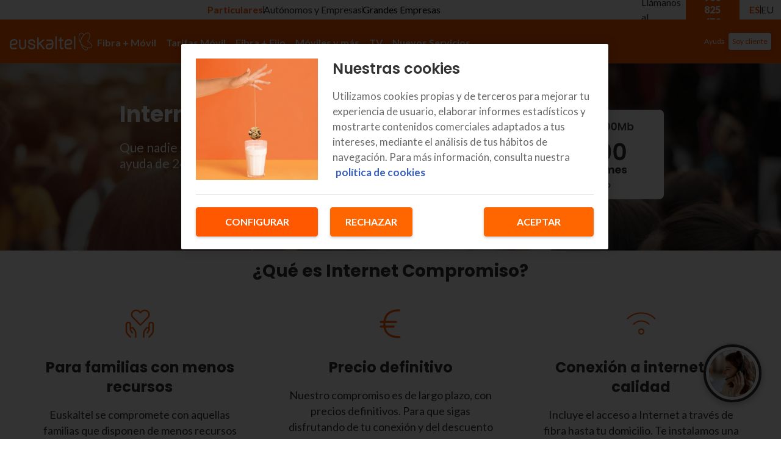

--- FILE ---
content_type: application/javascript; charset=UTF-8
request_url: https://www.euskaltel.com/next-euskaltel-eshop/_next/static/chunks/2a6bbf5a7a743c40.js
body_size: 8652
content:
(globalThis.TURBOPACK||(globalThis.TURBOPACK=[])).push(["object"==typeof document?document.currentScript:void 0,152868,(e,t,r)=>{"use strict";t.exports={}},52973,(e,t,r)=>{"trimStart"in String.prototype||(String.prototype.trimStart=String.prototype.trimLeft),"trimEnd"in String.prototype||(String.prototype.trimEnd=String.prototype.trimRight),"description"in Symbol.prototype||Object.defineProperty(Symbol.prototype,"description",{configurable:!0,get:function(){var e=/\((.*)\)/.exec(this.toString());return e?e[1]:void 0}}),Array.prototype.flat||(Array.prototype.flat=function(e,t){return t=this.concat.apply([],this),e>1&&t.some(Array.isArray)?t.flat(e-1):t},Array.prototype.flatMap=function(e,t){return this.map(e,t).flat()}),Promise.prototype.finally||(Promise.prototype.finally=function(e){if("function"!=typeof e)return this.then(e,e);var t=this.constructor||Promise;return this.then(function(r){return t.resolve(e()).then(function(){return r})},function(r){return t.resolve(e()).then(function(){throw r})})}),Object.fromEntries||(Object.fromEntries=function(e){return Array.from(e).reduce(function(e,t){return e[t[0]]=t[1],e},{})}),Array.prototype.at||(Array.prototype.at=function(e){var t=Math.trunc(e)||0;if(t<0&&(t+=this.length),!(t<0||t>=this.length))return this[t]}),Object.hasOwn||(Object.hasOwn=function(e,t){if(null==e)throw TypeError("Cannot convert undefined or null to object");return Object.prototype.hasOwnProperty.call(Object(e),t)}),"canParse"in URL||(URL.canParse=function(e,t){try{return new URL(e,t),!0}catch(e){return!1}})},358752,(e,t,r)=>{"use strict";var n=e.r(971131);r.createRoot=n.createRoot,r.hydrateRoot=n.hydrateRoot},888357,(e,t,r)=>{"use strict";Object.defineProperty(r,"__esModule",{value:!0}),Object.defineProperty(r,"Portal",{enumerable:!0,get:function(){return a}});let n=e.r(389959),o=e.r(971131),a=({children:e,type:t})=>{let[r,a]=(0,n.useState)(null);return(0,n.useEffect)(()=>{let e=document.createElement(t);return document.body.appendChild(e),a(e),()=>{document.body.removeChild(e)}},[t]),r?(0,o.createPortal)(e,r):null};("function"==typeof r.default||"object"==typeof r.default&&null!==r.default)&&void 0===r.default.__esModule&&(Object.defineProperty(r.default,"__esModule",{value:!0}),Object.assign(r.default,r),t.exports=r.default)},230977,(e,t,r)=>{"use strict";Object.defineProperty(r,"__esModule",{value:!0});var n={default:function(){return u},isEqualNode:function(){return i}};for(var o in n)Object.defineProperty(r,o,{enumerable:!0,get:n[o]});let a=e.r(830822);function i(e,t){if(e instanceof HTMLElement&&t instanceof HTMLElement){let r=t.getAttribute("nonce");if(r&&!e.getAttribute("nonce")){let n=t.cloneNode(!0);return n.setAttribute("nonce",""),n.nonce=r,r===e.nonce&&e.isEqualNode(n)}}return e.isEqualNode(t)}function u(){return{mountedInstances:new Set,updateHead:e=>{let t={};e.forEach(e=>{if("link"===e.type&&e.props["data-optimized-fonts"])if(document.querySelector(`style[data-href="${e.props["data-href"]}"]`))return;else e.props.href=e.props["data-href"],e.props["data-href"]=void 0;let r=t[e.type]||[];r.push(e),t[e.type]=r});let r=t.title?t.title[0]:null,n="";if(r){let{children:e}=r.props;n="string"==typeof e?e:Array.isArray(e)?e.join(""):""}n!==document.title&&(document.title=n),["meta","base","link","style","script"].forEach(e=>{!function(e,t){let r=document.querySelector("head");if(!r)return;let n=new Set(r.querySelectorAll(`${e}[data-next-head]`));if("meta"===e){let e=r.querySelector("meta[charset]");null!==e&&n.add(e)}let o=[];for(let e=0;e<t.length;e++){let r=function({type:e,props:t}){let r=document.createElement(e);(0,a.setAttributesFromProps)(r,t);let{children:n,dangerouslySetInnerHTML:o}=t;return o?r.innerHTML=o.__html||"":n&&(r.textContent="string"==typeof n?n:Array.isArray(n)?n.join(""):""),r}(t[e]);r.setAttribute("data-next-head","");let u=!0;for(let e of n)if(i(e,r)){n.delete(e),u=!1;break}u&&o.push(r)}for(let e of n)e.parentNode?.removeChild(e);for(let e of o)"meta"===e.tagName.toLowerCase()&&null!==e.getAttribute("charset")&&r.prepend(e),r.appendChild(e)}(e,t[e]||[])})}}}("function"==typeof r.default||"object"==typeof r.default&&null!==r.default)&&void 0===r.default.__esModule&&(Object.defineProperty(r.default,"__esModule",{value:!0}),Object.assign(r.default,r),t.exports=r.default)},512634,(e,t,r)=>{"use strict";t.exports=["chrome 111","edge 111","firefox 111","safari 16.4"]},588104,(e,t,r)=>{"use strict";Object.defineProperty(r,"__esModule",{value:!0});var n={UNDERSCORE_GLOBAL_ERROR_ROUTE:function(){return u},UNDERSCORE_GLOBAL_ERROR_ROUTE_ENTRY:function(){return l},UNDERSCORE_NOT_FOUND_ROUTE:function(){return a},UNDERSCORE_NOT_FOUND_ROUTE_ENTRY:function(){return i}};for(var o in n)Object.defineProperty(r,o,{enumerable:!0,get:n[o]});let a="/_not-found",i=`${a}/page`,u="/_global-error",l=`${u}/page`},386998,(e,t,r)=>{"use strict";var n,o=e.i(530191);Object.defineProperty(r,"__esModule",{value:!0});var a={APP_CLIENT_INTERNALS:function(){return et},APP_PATHS_MANIFEST:function(){return S},APP_PATH_ROUTES_MANIFEST:function(){return A},AdapterOutputType:function(){return f},BARREL_OPTIMIZATION_PREFIX:function(){return Y},BLOCKED_PAGES:function(){return G},BUILD_ID_FILE:function(){return k},BUILD_MANIFEST:function(){return P},CLIENT_PUBLIC_FILES_PATH:function(){return H},CLIENT_REFERENCE_MANIFEST:function(){return $},CLIENT_STATIC_FILES_PATH:function(){return W},CLIENT_STATIC_FILES_RUNTIME_MAIN:function(){return Z},CLIENT_STATIC_FILES_RUNTIME_MAIN_APP:function(){return ee},CLIENT_STATIC_FILES_RUNTIME_POLYFILLS:function(){return eo},CLIENT_STATIC_FILES_RUNTIME_POLYFILLS_SYMBOL:function(){return ea},CLIENT_STATIC_FILES_RUNTIME_REACT_REFRESH:function(){return er},CLIENT_STATIC_FILES_RUNTIME_WEBPACK:function(){return en},COMPILER_INDEXES:function(){return c},COMPILER_NAMES:function(){return s},CONFIG_FILES:function(){return B},DEFAULT_RUNTIME_WEBPACK:function(){return ei},DEFAULT_SANS_SERIF_FONT:function(){return ef},DEFAULT_SERIF_FONT:function(){return ec},DEV_CLIENT_MIDDLEWARE_MANIFEST:function(){return x},DEV_CLIENT_PAGES_MANIFEST:function(){return L},DYNAMIC_CSS_MANIFEST:function(){return J},EDGE_RUNTIME_WEBPACK:function(){return eu},EDGE_UNSUPPORTED_NODE_APIS:function(){return em},EXPORT_DETAIL:function(){return N},EXPORT_MARKER:function(){return I},FUNCTIONS_CONFIG_MANIFEST:function(){return y},IMAGES_MANIFEST:function(){return v},INTERCEPTION_ROUTE_REWRITE_MANIFEST:function(){return Q},MIDDLEWARE_BUILD_MANIFEST:function(){return K},MIDDLEWARE_MANIFEST:function(){return w},MIDDLEWARE_REACT_LOADABLE_MANIFEST:function(){return z},MODERN_BROWSERSLIST_TARGET:function(){return u.default},NEXT_BUILTIN_DOCUMENT:function(){return X},NEXT_FONT_MANIFEST:function(){return b},PAGES_MANIFEST:function(){return R},PHASE_DEVELOPMENT_SERVER:function(){return E},PHASE_EXPORT:function(){return d},PHASE_INFO:function(){return h},PHASE_PRODUCTION_BUILD:function(){return _},PHASE_PRODUCTION_SERVER:function(){return p},PHASE_TEST:function(){return m},PRERENDER_MANIFEST:function(){return g},REACT_LOADABLE_MANIFEST:function(){return U},ROUTES_MANIFEST:function(){return M},RSC_MODULE_TYPES:function(){return eE},SERVER_DIRECTORY:function(){return F},SERVER_FILES_MANIFEST:function(){return C},SERVER_PROPS_ID:function(){return es},SERVER_REFERENCE_MANIFEST:function(){return V},STATIC_PROPS_ID:function(){return el},STATIC_STATUS_PAGES:function(){return ed},STRING_LITERAL_DROP_BUNDLE:function(){return q},SUBRESOURCE_INTEGRITY_MANIFEST:function(){return O},SYSTEM_ENTRYPOINTS:function(){return eh},TRACE_OUTPUT_VERSION:function(){return e_},TURBOPACK_CLIENT_BUILD_MANIFEST:function(){return D},TURBOPACK_CLIENT_MIDDLEWARE_MANIFEST:function(){return j},TURBO_TRACE_DEFAULT_MEMORY_LIMIT:function(){return ep},UNDERSCORE_GLOBAL_ERROR_ROUTE:function(){return l.UNDERSCORE_GLOBAL_ERROR_ROUTE},UNDERSCORE_GLOBAL_ERROR_ROUTE_ENTRY:function(){return l.UNDERSCORE_GLOBAL_ERROR_ROUTE_ENTRY},UNDERSCORE_NOT_FOUND_ROUTE:function(){return l.UNDERSCORE_NOT_FOUND_ROUTE},UNDERSCORE_NOT_FOUND_ROUTE_ENTRY:function(){return l.UNDERSCORE_NOT_FOUND_ROUTE_ENTRY},WEBPACK_STATS:function(){return T}};for(var i in a)Object.defineProperty(r,i,{enumerable:!0,get:a[i]});let u=e.r(2879)._(e.r(512634)),l=e.r(588104),s={client:"client",server:"server",edgeServer:"edge-server"},c={[s.client]:0,[s.server]:1,[s.edgeServer]:2};var f=((n={}).PAGES="PAGES",n.PAGES_API="PAGES_API",n.APP_PAGE="APP_PAGE",n.APP_ROUTE="APP_ROUTE",n.PRERENDER="PRERENDER",n.STATIC_FILE="STATIC_FILE",n.MIDDLEWARE="MIDDLEWARE",n);let d="phase-export",_="phase-production-build",p="phase-production-server",E="phase-development-server",m="phase-test",h="phase-info",R="pages-manifest.json",T="webpack-stats.json",S="app-paths-manifest.json",A="app-path-routes-manifest.json",P="build-manifest.json",y="functions-config-manifest.json",O="subresource-integrity-manifest",b="next-font-manifest",I="export-marker.json",N="export-detail.json",g="prerender-manifest.json",M="routes-manifest.json",v="images-manifest.json",C="required-server-files.json",L="_devPagesManifest.json",w="middleware-manifest.json",j="_clientMiddlewareManifest.json",D="client-build-manifest.json",x="_devMiddlewareManifest.json",U="react-loadable-manifest.json",F="server",B=["next.config.js","next.config.mjs","next.config.ts",...o.default?.features?.typescript?["next.config.mts"]:[]],k="BUILD_ID",G=["/_document","/_app","/_error"],H="public",W="static",q="__NEXT_DROP_CLIENT_FILE__",X="__NEXT_BUILTIN_DOCUMENT__",Y="__barrel_optimize__",$="client-reference-manifest",V="server-reference-manifest",K="middleware-build-manifest",z="middleware-react-loadable-manifest",Q="interception-route-rewrite-manifest",J="dynamic-css-manifest",Z="main",ee=`${Z}-app`,et="app-pages-internals",er="react-refresh",en="webpack",eo="polyfills",ea=Symbol(eo),ei="webpack-runtime",eu="edge-runtime-webpack",el="__N_SSG",es="__N_SSP",ec={name:"Times New Roman",xAvgCharWidth:821,azAvgWidth:854.3953488372093,unitsPerEm:2048},ef={name:"Arial",xAvgCharWidth:904,azAvgWidth:934.5116279069767,unitsPerEm:2048},ed=["/500"],e_=1,ep=6e3,eE={client:"client",server:"server"},em=["clearImmediate","setImmediate","BroadcastChannel","ByteLengthQueuingStrategy","CompressionStream","CountQueuingStrategy","DecompressionStream","DomException","MessageChannel","MessageEvent","MessagePort","ReadableByteStreamController","ReadableStreamBYOBRequest","ReadableStreamDefaultController","TransformStreamDefaultController","WritableStreamDefaultController"],eh=new Set([Z,er,ee]);("function"==typeof r.default||"object"==typeof r.default&&null!==r.default)&&void 0===r.default.__esModule&&(Object.defineProperty(r.default,"__esModule",{value:!0}),Object.assign(r.default,r),t.exports=r.default)},160426,(e,t,r)=>{"use strict";var n=e.i(530191);Object.defineProperty(r,"__esModule",{value:!0}),Object.defineProperty(r,"default",{enumerable:!0,get:function(){return p}});let o=e.r(2879),a=e.r(83557),i=e.r(418756),u=o._(e.r(825799)),l=e.r(493717),s=e.r(918404),c=e.r(362872),f=e.r(844726),d=e.r(533274),_=e.r(386998);class p{constructor(e,t){this.routeLoader=(0,d.createRouteLoader)(t),this.buildId=e,this.assetPrefix=t,this.promisedSsgManifest=new Promise(e=>{window.__SSG_MANIFEST?e(window.__SSG_MANIFEST):window.__SSG_MANIFEST_CB=()=>{e(window.__SSG_MANIFEST)}})}getPageList(){return(0,d.getClientBuildManifest)().then(e=>e.sortedPages)}getMiddleware(){if(n.default.env.__NEXT_MIDDLEWARE_MATCHERS){let e=n.default.env.__NEXT_MIDDLEWARE_MATCHERS;return window.__MIDDLEWARE_MATCHERS=e||void 0,window.__MIDDLEWARE_MATCHERS}return window.__MIDDLEWARE_MATCHERS?window.__MIDDLEWARE_MATCHERS:(this.promisedMiddlewareMatchers||(this.promisedMiddlewareMatchers=fetch(`${this.assetPrefix}/_next/static/${this.buildId}/${_.TURBOPACK_CLIENT_MIDDLEWARE_MANIFEST}`,{credentials:"same-origin"}).then(e=>e.json()).then(e=>(window.__MIDDLEWARE_MATCHERS=e,e)).catch(e=>{console.log("Failed to fetch _devMiddlewareManifest",e)})),this.promisedMiddlewareMatchers)}getDataHref(e){var t;let r,{asPath:n,href:o,locale:d}=e,{pathname:_,query:p,search:E}=(0,c.parseRelativeUrl)(o),{pathname:m}=(0,c.parseRelativeUrl)(n),h=(0,f.removeTrailingSlash)(_);if("/"!==h[0])throw Object.defineProperty(Error(`Route name should start with a "/", got "${h}"`),"__NEXT_ERROR_CODE",{value:"E303",enumerable:!1,configurable:!0});return t=e.skipInterpolation?m:(0,s.isDynamicRoute)(h)?(0,i.interpolateAs)(_,m,p).result:h,r=(0,u.default)((0,f.removeTrailingSlash)((0,l.addLocale)(t,d)),".json"),(0,a.addBasePath)(`/_next/data/${this.buildId}${r}${E}`,!0)}_isSsg(e){return this.promisedSsgManifest.then(t=>t.has(e))}loadPage(e){return this.routeLoader.loadRoute(e).then(e=>{if("component"in e)return{page:e.component,mod:e.exports,styleSheets:e.styles.map(e=>({href:e.href,text:e.content}))};throw e.error})}prefetch(e){return this.routeLoader.prefetch(e)}}("function"==typeof r.default||"object"==typeof r.default&&null!==r.default)&&void 0===r.default.__esModule&&(Object.defineProperty(r.default,"__esModule",{value:!0}),Object.assign(r.default,r),t.exports=r.default)},239315,(e,t,r)=>{"use strict";Object.defineProperty(r,"__esModule",{value:!0});var n={RouteAnnouncer:function(){return c},default:function(){return f}};for(var o in n)Object.defineProperty(r,o,{enumerable:!0,get:n[o]});let a=e.r(2879),i=e.r(478902),u=a._(e.r(389959)),l=e.r(10754),s={border:0,clip:"rect(0 0 0 0)",height:"1px",margin:"-1px",overflow:"hidden",padding:0,position:"absolute",top:0,width:"1px",whiteSpace:"nowrap",wordWrap:"normal"},c=()=>{let{asPath:e}=(0,l.useRouter)(),[t,r]=u.default.useState(""),n=u.default.useRef(e);return u.default.useEffect(()=>{if(n.current!==e)if(n.current=e,document.title)r(document.title);else{let t=document.querySelector("h1");r((t?.innerText??t?.textContent)||e)}},[e]),(0,i.jsx)("p",{"aria-live":"assertive",id:"__next-route-announcer__",role:"alert",style:s,children:t})},f=c;("function"==typeof r.default||"object"==typeof r.default&&null!==r.default)&&void 0===r.default.__esModule&&(Object.defineProperty(r.default,"__esModule",{value:!0}),Object.assign(r.default,r),t.exports=r.default)},357439,(e,t,r)=>{"use strict";function n(e){return new URL(e,"http://n").searchParams}Object.defineProperty(r,"__esModule",{value:!0}),Object.defineProperty(r,"asPathToSearchParams",{enumerable:!0,get:function(){return n}})},993292,(e,t,r)=>{"use strict";Object.defineProperty(r,"__esModule",{value:!0});var n={PathnameContextProviderAdapter:function(){return E},adaptForAppRouterInstance:function(){return d},adaptForPathParams:function(){return p},adaptForSearchParams:function(){return _}};for(var o in n)Object.defineProperty(r,o,{enumerable:!0,get:n[o]});let a=e.r(887602),i=e.r(478902),u=a._(e.r(389959)),l=e.r(110748),s=e.r(896936),c=e.r(357439),f=e.r(265532);function d(e){return{back(){e.back()},forward(){e.forward()},refresh(){e.reload()},hmrRefresh(){},push(t,{scroll:r}={}){e.push(t,void 0,{scroll:r})},replace(t,{scroll:r}={}){e.replace(t,void 0,{scroll:r})},prefetch(t){e.prefetch(t)}}}function _(e){return e.isReady&&e.query?(0,c.asPathToSearchParams)(e.asPath):new URLSearchParams}function p(e){if(!e.isReady||!e.query)return null;let t={};for(let r of Object.keys((0,f.getRouteRegex)(e.pathname).groups))t[r]=e.query[r];return t}function E({children:e,router:t,...r}){let n=(0,u.useRef)(r.isAutoExport),o=(0,u.useMemo)(()=>{let e,r=n.current;if(r&&(n.current=!1),(0,s.isDynamicRoute)(t.pathname)&&(t.isFallback||r&&!t.isReady))return null;try{e=new URL(t.asPath,"http://f")}catch(e){return"/"}return e.pathname},[t.asPath,t.isFallback,t.isReady,t.pathname]);return(0,i.jsx)(l.PathnameContext.Provider,{value:o,children:e})}},333665,(e,t,r)=>{"use strict";Object.defineProperty(r,"__esModule",{value:!0}),Object.defineProperty(r,"reportGlobalError",{enumerable:!0,get:function(){return n}});let n="function"==typeof reportError?reportError:e=>{globalThis.console.error(e)};("function"==typeof r.default||"object"==typeof r.default&&null!==r.default)&&void 0===r.default.__esModule&&(Object.defineProperty(r.default,"__esModule",{value:!0}),Object.assign(r.default,r),t.exports=r.default)},908458,(e,t,r)=>{"use strict";Object.defineProperty(r,"__esModule",{value:!0});var n={isRecoverableError:function(){return c},onRecoverableError:function(){return f}};for(var o in n)Object.defineProperty(r,o,{enumerable:!0,get:n[o]});let a=e.r(2879),i=e.r(561582),u=a._(e.r(928344)),l=e.r(333665),s=new WeakSet;function c(e){return s.has(e)}let f=e=>{let t=(0,u.default)(e)&&"cause"in e?e.cause:e;(0,i.isBailoutToCSRError)(t)||(0,l.reportGlobalError)(t)};("function"==typeof r.default||"object"==typeof r.default&&null!==r.default)&&void 0===r.default.__esModule&&(Object.defineProperty(r.default,"__esModule",{value:!0}),Object.assign(r.default,r),t.exports=r.default)},184157,(e,t,r)=>{"use strict";Object.defineProperty(r,"__esModule",{value:!0}),Object.defineProperty(r,"default",{enumerable:!0,get:function(){return a}});let n=e.r(2879)._(e.r(532113));class o{constructor(e,t,r){this.name=e,this.attributes=t.attributes??{},this.startTime=t.startTime??Date.now(),this.onSpanEnd=r,this.state={state:"inprogress"}}end(e){if("ended"===this.state.state)throw Object.defineProperty(Error("Span has already ended"),"__NEXT_ERROR_CODE",{value:"E17",enumerable:!1,configurable:!0});this.state={state:"ended",endTime:e??Date.now()},this.onSpanEnd(this)}}let a=new class{startSpan(e,t){return new o(e,t,this.handleSpanEnd)}onSpanEnd(e){return this._emitter.on("spanend",e),()=>{this._emitter.off("spanend",e)}}constructor(){this._emitter=(0,n.default)(),this.handleSpanEnd=e=>{this._emitter.emit("spanend",e)}}};("function"==typeof r.default||"object"==typeof r.default&&null!==r.default)&&void 0===r.default.__esModule&&(Object.defineProperty(r.default,"__esModule",{value:!0}),Object.assign(r.default,r),t.exports=r.default)},243752,(e,t,r)=>{"use strict";let n,o,a,i,u,l,s,c,f,d,_,p;Object.defineProperty(r,"__esModule",{value:!0});var E={emitter:function(){return H},hydrate:function(){return ed},initialize:function(){return X},router:function(){return n},version:function(){return G}};for(var m in E)Object.defineProperty(r,m,{enumerable:!0,get:E[m]});let h=e.r(2879),R=e.r(478902);e.r(52973);let T=h._(e.r(389959)),S=h._(e.r(358752)),A=e.r(920069),P=h._(e.r(532113)),y=e.r(590940),O=e.r(836526),b=e.r(918404),I=e.r(425148),N=e.r(422316),g=e.r(888357),M=h._(e.r(230977)),v=h._(e.r(160426)),C=e.r(239315),L=e.r(10754),w=e.r(928344),j=e.r(209433),D=e.r(677992),x=e.r(923111),U=e.r(526968),F=e.r(993292),B=e.r(110748),k=e.r(908458);e.r(184157),e.r(669886);let G="16.0.10",H=(0,P.default)(),W=!1;class q extends T.default.Component{componentDidCatch(e,t){this.props.fn(e,t)}componentDidMount(){this.scrollToHash(),n.isSsr&&(o.isFallback||o.nextExport&&((0,b.isDynamicRoute)(n.pathname)||location.search||1)||o.props&&o.props.__N_SSG&&(location.search||1))&&n.replace(n.pathname+"?"+String((0,I.assign)((0,I.urlQueryToSearchParams)(n.query),new URLSearchParams(location.search))),a,{_h:1,shallow:!o.isFallback&&!W}).catch(e=>{if(!e.cancelled)throw e})}componentDidUpdate(){this.scrollToHash()}scrollToHash(){let{hash:e}=location;if(!(e=e&&e.substring(1)))return;let t=document.getElementById(e);t&&setTimeout(()=>t.scrollIntoView(),0)}render(){return this.props.children}}async function X(t={}){o=JSON.parse(document.getElementById("__NEXT_DATA__").textContent),window.__NEXT_DATA__=o,p=o.defaultLocale;let r=o.assetPrefix||"";self.__next_set_public_path__(`${r}/_next/`),a=(0,N.getURL)(),(0,x.hasBasePath)(a)&&(a=(0,D.removeBasePath)(a));{let{normalizeLocalePath:t}=e.r(128164),{detectDomainLocale:r}=e.r(207015),{parseRelativeUrl:n}=e.r(362872),{formatUrl:i}=e.r(365048);if(o.locales){let e=n(a),u=t(e.pathname,o.locales);u.detectedLocale?(e.pathname=u.pathname,a=i(e)):p=o.locale;let l=r(!1,window.location.hostname);l&&(p=l.defaultLocale)}}if(o.scriptLoader){let{initScriptLoader:t}=e.r(595820);t(o.scriptLoader)}i=new v.default(o.buildId,r);let s=([e,t])=>i.routeLoader.onEntrypoint(e,t);return window.__NEXT_P&&window.__NEXT_P.map(e=>setTimeout(()=>s(e),0)),window.__NEXT_P=[],window.__NEXT_P.push=s,(l=(0,M.default)()).getIsSsr=()=>n.isSsr,u=document.getElementById("__next"),{assetPrefix:r}}function Y(e,t){return(0,R.jsx)(e,{...t})}function $({children:e}){let t=T.default.useMemo(()=>(0,F.adaptForAppRouterInstance)(n),[]);return(0,R.jsx)(q,{fn:e=>K({App:f,err:e}).catch(e=>console.error("Error rendering page: ",e)),children:(0,R.jsx)(U.AppRouterContext.Provider,{value:t,children:(0,R.jsx)(B.SearchParamsContext.Provider,{value:(0,F.adaptForSearchParams)(n),children:(0,R.jsx)(F.PathnameContextProviderAdapter,{router:n,isAutoExport:self.__NEXT_DATA__.autoExport??!1,children:(0,R.jsx)(B.PathParamsContext.Provider,{value:(0,F.adaptForPathParams)(n),children:(0,R.jsx)(y.RouterContext.Provider,{value:(0,L.makePublicRouterInstance)(n),children:(0,R.jsx)(A.HeadManagerContext.Provider,{value:l,children:(0,R.jsx)(j.ImageConfigContext.Provider,{value:{deviceSizes:[320,680,976,1200],imageSizes:[32,48,64,96,128,256,384],qualities:[75],path:"next-euskaltel-eshop/_next/image",loader:"default",dangerouslyAllowSVG:!1,unoptimized:!1},children:e})})})})})})})})}let V=e=>t=>{let r={...t,Component:_,err:o.err,router:n};return(0,R.jsx)($,{children:Y(e,r)})};function K(t){let{App:r,err:u}=t;return console.error(u),console.error("A client-side exception has occurred, see here for more info: https://nextjs.org/docs/messages/client-side-exception-occurred"),i.loadPage("/_error").then(({page:n,styleSheets:o})=>s?.Component===n?e.A(449918).then(n=>e.A(33586).then(e=>(t.App=r=e.default,n))).then(e=>({ErrorComponent:e.default,styleSheets:[]})):{ErrorComponent:n,styleSheets:o}).then(({ErrorComponent:e,styleSheets:i})=>{let l=V(r),s={Component:e,AppTree:l,router:n,ctx:{err:u,pathname:o.page,query:o.query,asPath:a,AppTree:l}};return Promise.resolve(t.props?.err?t.props:(0,N.loadGetInitialProps)(r,s)).then(r=>ec({...t,err:u,Component:e,styleSheets:i,props:r}))})}function z({callback:e}){return T.default.useLayoutEffect(()=>e(),[e]),null}let Q="beforeRender",J="afterRender",Z="afterHydrate",ee="routeChange",et="Next.js-hydration",er="Next.js-route-change-to-render",en="Next.js-render",eo=null,ea=!0;function ei(){[Q,Z,J,ee].forEach(e=>performance.clearMarks(e))}function eu(){N.ST&&(performance.mark(Z),performance.getEntriesByName(Q,"mark").length&&(performance.measure("Next.js-before-hydration","navigationStart",Q),performance.measure(et,Q,Z)),d&&performance.getEntriesByName(et).forEach(d),ei())}function el(){if(!N.ST)return;performance.mark(J);let e=performance.getEntriesByName(ee,"mark");e.length&&(performance.getEntriesByName(Q,"mark").length&&(performance.measure(er,e[0].name,Q),performance.measure(en,Q,J),d&&(performance.getEntriesByName(en).forEach(d),performance.getEntriesByName(er).forEach(d))),ei(),[er,en].forEach(e=>performance.clearMeasures(e)))}function es({callbacks:e,children:t}){return T.default.useLayoutEffect(()=>e.forEach(e=>e()),[e]),t}function ec(e){var t,r;let o,a,{App:i,Component:l,props:f,err:d}=e,_="initial"in e?void 0:e.styleSheets;l=l||s.Component;let p={...f=f||s.props,Component:l,err:d,router:n};s=p;let E=new Promise((e,t)=>{c&&c(),a=()=>{c=null,e()},c=()=>{c=null;let e=Object.defineProperty(Error("Cancel rendering route"),"__NEXT_ERROR_CODE",{value:"E503",enumerable:!1,configurable:!0});e.cancelled=!0,t(e)}});function m(){a()}!function(){let e;if(!_)return;let t=new Set((e=document.querySelectorAll("style[data-n-href]"),[].slice.call(e)).map(e=>e.getAttribute("data-n-href"))),r=document.querySelector("noscript[data-n-css]"),n=r?.getAttribute("data-n-css");_.forEach(({href:e,text:r})=>{if(!t.has(e)){let t=document.createElement("style");t.setAttribute("data-n-href",e),t.setAttribute("media","x"),n&&t.setAttribute("nonce",n),document.head.appendChild(t),t.appendChild(document.createTextNode(r))}})}();let h=(0,R.jsxs)(R.Fragment,{children:[(0,R.jsx)(z,{callback:function(){if(e.scroll){let{x:t,y:r}=e.scroll;(0,O.disableSmoothScrollDuringRouteTransition)(()=>{window.scrollTo(t,r)})}}}),(0,R.jsxs)($,{children:[Y(i,p),(0,R.jsx)(g.Portal,{type:"next-route-announcer",children:(0,R.jsx)(C.RouteAnnouncer,{})})]})]});return t=u,r=e=>(0,R.jsx)(es,{callbacks:[e,m],children:h}),N.ST&&performance.mark(Q),o=r(ea?eu:el),eo?(0,T.default.startTransition)(()=>{eo.render(o)}):(eo=S.default.hydrateRoot(t,o,{onRecoverableError:k.onRecoverableError}),ea=!1),E}async function ef(e){if(e.err&&(void 0===e.Component||!e.isHydratePass))return void await K(e);try{await ec(e)}catch(r){let t=(0,w.getProperError)(r);if(t.cancelled)throw t;await K({...e,err:t})}}async function ed(e){let t=o.err;try{let e=await i.routeLoader.whenEntrypoint("/_app");if("error"in e)throw e.error;let{component:t,exports:r}=e;f=t,r&&r.reportWebVitals&&(d=({id:e,name:t,startTime:n,value:o,duration:a,entryType:i,entries:u,attribution:l})=>{let s,c=`${Date.now()}-${Math.floor(Math.random()*(9e12-1))+1e12}`;u&&u.length&&(s=u[0].startTime);let f={id:e||c,name:t,startTime:n||s,value:null==o?a:o,label:"mark"===i||"measure"===i?"custom":"web-vital"};l&&(f.attribution=l),r.reportWebVitals(f)});let n=await i.routeLoader.whenEntrypoint(o.page);if("error"in n)throw n.error;_=n.component}catch(e){t=(0,w.getProperError)(e)}window.__NEXT_PRELOADREADY&&await window.__NEXT_PRELOADREADY(o.dynamicIds),n=(0,L.createRouter)(o.page,o.query,a,{initialProps:o.props,pageLoader:i,App:f,Component:_,wrapApp:V,err:t,isFallback:!!o.isFallback,subscription:(e,t,r)=>ef(Object.assign({},e,{App:t,scroll:r})),locale:o.locale,locales:o.locales,defaultLocale:p,domainLocales:o.domainLocales,isPreview:o.isPreview}),W=await n._initialMatchesMiddlewarePromise;let r={App:f,initial:!0,Component:_,props:o.props,err:t,isHydratePass:!0};e?.beforeRender&&await e.beforeRender(),ef(r)}("function"==typeof r.default||"object"==typeof r.default&&null!==r.default)&&void 0===r.default.__esModule&&(Object.defineProperty(r.default,"__esModule",{value:!0}),Object.assign(r.default,r),t.exports=r.default)},495069,(e,t,r)=>{"use strict";function n(){return new Promise(e=>{var t;t=function(){for(var t=document.querySelectorAll("[data-next-hide-fouc]"),r=t.length;r--;)t[r].parentNode.removeChild(t[r]);e()},window.requestAnimationFrame&&window.self===window.top?window.requestAnimationFrame(t):window.setTimeout(t)})}Object.defineProperty(r,"__esModule",{value:!0}),Object.defineProperty(r,"displayContent",{enumerable:!0,get:function(){return n}}),("function"==typeof r.default||"object"==typeof r.default&&null!==r.default)&&void 0===r.default.__esModule&&(Object.defineProperty(r.default,"__esModule",{value:!0}),Object.assign(r.default,r),t.exports=r.default)},282197,(e,t,r)=>{"use strict";Object.defineProperty(r,"__esModule",{value:!0}),e.r(152868);let n=e.r(243752),o=e.r(495069);window.next={version:n.version,turbopack:!0,get router(){return n.router},emitter:n.emitter},self.__next_set_public_path__=()=>{},self.__webpack_hash__="",(0,n.initialize)({}).then(()=>(self.__turbopack_load_page_chunks__=(t,r)=>{Promise.all(r.map(t=>e.l(t))).catch(e=>console.error("failed to load chunks for page "+t,e))},(0,n.hydrate)({beforeRender:o.displayContent}))).catch(e=>{console.error("Error was not caught",e)}),("function"==typeof r.default||"object"==typeof r.default&&null!==r.default)&&void 0===r.default.__esModule&&(Object.defineProperty(r.default,"__esModule",{value:!0}),Object.assign(r.default,r),t.exports=r.default)}]);

--- FILE ---
content_type: image/svg+xml
request_url: https://eshop.prod.k8s.masmovil.com/contentful/api/assets/ysrgozgyxrl6/3aAOUbghO842bGlrqsVFJJ/e6529257d6b48064d520d94c9d65a6aa/Vector__33_.svg?w=64
body_size: 1993
content:
<svg width="51" height="50" viewBox="0 0 51 50" fill="none" xmlns="http://www.w3.org/2000/svg">
<path fill-rule="evenodd" clip-rule="evenodd" d="M18.1734 0.457832C15.9287 0.686499 13.5674 1.94417 12.221 3.62883C11.535 4.4875 10.8537 5.7335 10.576 6.6435C9.82238 9.11216 10.3287 11.9892 11.8804 14.0798C12.1767 14.4765 15.3804 17.7758 19.3004 21.7145L26.2001 28.6468L26.6667 28.6492H27.1334L34.0751 21.6678C38.3171 17.4025 41.1964 14.4322 41.4787 14.0332C42.3911 12.7498 42.8694 11.4875 43.042 9.9125C43.4317 6.3845 41.5347 3.01517 38.24 1.3795C36.8587 0.693499 35.7527 0.436832 34.18 0.436832C32.6611 0.436832 31.5807 0.679499 30.2344 1.32117C29.2194 1.8065 28.5404 2.29417 27.4601 3.3185L26.6667 4.06983L25.8267 3.2765C24.7604 2.2685 24.0441 1.75983 23.0314 1.28383C21.5138 0.582958 19.8373 0.2979 18.1734 0.457832ZM20.705 3.14817C22.1634 3.5285 22.8564 3.9695 24.5201 5.5865C26.0764 7.0985 26.1767 7.17317 26.6714 7.17317C27.1521 7.17317 27.2477 7.10083 28.8601 5.53983C30.4794 3.97183 31.1817 3.52617 32.6284 3.14817C35.4307 2.42017 38.618 3.8295 39.8477 6.33783C40.3494 7.35516 40.5267 8.0785 40.5267 9.0865C40.5267 10.3278 40.2071 11.3522 39.4884 12.4138C39.2924 12.7032 36.3267 15.7645 32.899 19.2155L26.6667 25.4898L20.3947 19.1828C16.6987 15.4635 13.992 12.6682 13.803 12.3742C13.1054 11.2822 12.8067 10.2975 12.8067 9.0865C12.8067 8.0785 12.984 7.35516 13.4857 6.33783C14.2184 4.8445 15.7701 3.6125 17.4874 3.16217C18.546 2.92197 19.6444 2.91719 20.705 3.14817ZM4.86872 21.4555C3.16072 21.7192 1.60672 23.0025 1.09105 24.5798C0.916049 25.1142 0.906715 25.4292 0.906715 31.6265C0.906715 36.4005 0.937049 38.2905 1.02338 38.7852C1.31022 40.3943 1.95537 41.9182 2.91105 43.2442C3.65072 44.2312 8.38272 49.4065 8.66038 49.5325C8.85149 49.6168 9.06142 49.6493 9.26907 49.6268C9.47673 49.6043 9.6748 49.5275 9.84338 49.4042C10.52 48.9445 10.6624 48.2422 10.2027 47.6238C9.37805 46.6611 8.53399 45.7151 7.67105 44.7865C5.09738 41.9748 4.71005 41.4895 4.21072 40.4465C3.49672 38.9578 3.52938 39.3405 3.49672 32.0255C3.46638 25.5972 3.46872 25.4665 3.65538 25.1025C4.41138 23.6185 6.91505 23.6068 7.66872 25.0838C7.83672 25.4152 7.84838 25.7208 7.87872 30.5602C7.90905 35.4812 7.91838 35.7075 8.10272 36.1998C8.27072 36.6432 10.6157 40.6495 11.2784 41.6225C11.661 42.1872 12.1674 42.3132 12.788 41.9958C13.4134 41.6738 13.614 41.3472 13.5674 40.7148C13.5604 40.6052 12.872 39.3872 12.039 38.0082L10.5247 35.4998L10.5224 34.8932C10.52 34.1675 10.7394 33.7848 11.3367 33.4815C11.8104 33.2388 12.5897 33.2738 12.9747 33.5515C13.3317 33.8128 15.917 37.6675 16.407 38.6732C17.1327 40.1642 17.128 40.1268 17.1887 44.7398C17.226 47.8338 17.2704 48.8978 17.359 49.0565C17.5667 49.4205 17.9121 49.5768 18.5 49.5768C19.088 49.5768 19.4334 49.4205 19.6411 49.0565C19.732 48.8955 19.76 47.9412 19.76 44.8798C19.7577 41.4032 19.7367 40.8152 19.5874 40.1198C19.4088 39.2185 19.1163 38.3435 18.7171 37.5158C18.2551 36.5498 15.406 32.3148 14.8974 31.8388C14.433 31.4214 13.8826 31.1109 13.2851 30.9295C12.6876 30.7481 12.0575 30.7 11.4394 30.7888C11.0987 30.8425 10.7417 30.9288 10.646 30.9802C10.4804 31.0688 10.4734 30.9755 10.471 28.4788C10.4687 25.6905 10.401 24.9088 10.0954 24.1972C9.62872 23.1075 8.39438 21.9992 7.26038 21.6492C6.48394 21.4264 5.67089 21.3606 4.86872 21.4555ZM44.5354 21.4555C42.8531 21.7145 41.3014 22.9815 40.7647 24.5332C40.6084 24.9858 40.5827 25.4058 40.5477 28.0542C40.5104 30.8938 40.5011 31.0595 40.3447 30.9755C39.6394 30.7371 38.8846 30.6844 38.153 30.8225C37.4215 30.9607 36.7378 31.285 36.1681 31.7642C35.6991 32.1655 32.7591 36.5195 32.2807 37.5228C31.8724 38.3792 31.6274 39.1048 31.4127 40.1198C31.2634 40.8152 31.2424 41.4032 31.2401 44.8798C31.2401 47.9412 31.268 48.8955 31.3591 49.0565C31.5667 49.4205 31.9121 49.5768 32.5001 49.5768C33.0881 49.5768 33.4334 49.4205 33.6411 49.0565C33.7297 48.8978 33.7717 47.8268 33.8114 44.6932C33.8697 40.0288 33.8627 40.0848 34.6514 38.5332C35.1344 37.5835 37.7104 33.7802 38.0254 33.5515C38.4104 33.2738 39.1897 33.2388 39.6634 33.4815C40.2584 33.7848 40.48 34.1675 40.4777 34.8932V35.4998L39.0894 37.7865C38.544 38.6654 38.0219 39.5586 37.5237 40.4652C37.2391 41.1022 37.4701 41.6155 38.2121 41.9958C38.8327 42.3132 39.339 42.1872 39.7217 41.6225C40.3867 40.6448 42.7294 36.6408 42.8951 36.1998C43.0794 35.7075 43.0887 35.4718 43.1214 30.5602C43.1517 25.7255 43.1634 25.4128 43.3337 25.0815C44.085 23.6068 46.5887 23.6208 47.3447 25.1025C47.5314 25.4665 47.5337 25.5972 47.5034 32.0255C47.4707 39.3055 47.5011 38.9508 46.8221 40.3905C46.3297 41.4358 45.8841 41.9958 43.3734 44.7398C40.6574 47.7055 40.5267 47.8712 40.5267 48.3238C40.529 49.2222 41.5417 49.8965 42.3397 49.5325C42.6361 49.3972 47.494 44.0725 48.1474 43.1695C49.0383 41.8957 49.6563 40.4515 49.9627 38.9275C50.1074 38.1972 50.189 26.3532 50.0584 25.3755C49.8811 24.0525 49.2814 23.0795 48.1614 22.2932C47.1029 21.5638 45.8066 21.2643 44.5354 21.4555Z" fill="#FF5800"/>
</svg>


--- FILE ---
content_type: image/svg+xml
request_url: https://eshop.prod.k8s.masmovil.com/contentful/api/assets/ysrgozgyxrl6/3R5bmWSlL2pBFBG3Il8deX/c5f1c0d46e1fee316684c9014f15a115/Foto.svg?w=680
body_size: 142693
content:
<svg width="659" height="312" viewBox="0 0 659 312" fill="none" xmlns="http://www.w3.org/2000/svg" xmlns:xlink="http://www.w3.org/1999/xlink">
<rect width="658" height="312" transform="translate(0.5)" fill="url(#pattern0_7373_5224)"/>
<defs>
<pattern id="pattern0_7373_5224" patternContentUnits="objectBoundingBox" width="1" height="1">
<use xlink:href="#image0_7373_5224" transform="scale(0.00138696 0.00292507)"/>
</pattern>
<image id="image0_7373_5224" width="721" height="447" xlink:href="[data-uri]"/>
</defs>
</svg>


--- FILE ---
content_type: image/svg+xml
request_url: https://eshop.prod.k8s.masmovil.com/contentful/api/assets/ysrgozgyxrl6/1rHh0KOoQjQWTinpUkKlqD/c8201358de930fab152a0056dd39556f/Vector__34_.svg?w=32
body_size: 329
content:
<svg width="32" height="44" viewBox="0 0 32 44" fill="none" xmlns="http://www.w3.org/2000/svg">
<path fill-rule="evenodd" clip-rule="evenodd" d="M8.31752 20.8779C8.29459 21.3841 8.28293 21.9047 8.28293 22.4401C8.28293 23.2784 8.3115 24.0773 8.36708 24.8389H20.7565C21.5942 24.8389 22.2732 25.518 22.2732 26.3556C22.2732 27.1932 21.5942 27.8723 20.7565 27.8723H8.76461C9.63931 32.328 11.6465 35.1978 14.2997 37.072C18.0179 39.6984 23.304 40.5942 29.5 40.5942C30.3376 40.5942 31.0167 41.2732 31.0167 42.1109C31.0167 42.9485 30.3376 43.6275 29.5 43.6275C23.1401 43.6275 17.0594 42.735 12.5496 39.5496C9.01131 37.0502 6.61311 33.2706 5.68239 27.8723H1.51908C0.681446 27.8723 0.00241089 27.1932 0.00241089 26.3556C0.00241089 25.518 0.681446 24.8389 1.51908 24.8389H5.32706C5.27565 24.0675 5.24959 23.2681 5.24959 22.4401C5.24959 21.9084 5.26032 21.3877 5.28159 20.8779H1.51908C0.681446 20.8779 0.00241089 20.1989 0.00241089 19.3613C0.00241089 18.5237 0.681446 17.8446 1.51908 17.8446H5.54817C6.36302 11.9331 8.81363 7.72695 12.5043 4.92164C17.0051 1.50047 23.0857 0.372009 29.4948 0.372009C30.3324 0.372009 31.0114 1.05104 31.0114 1.88868C31.0114 2.72631 30.3324 3.40534 29.4948 3.40534C23.3479 3.40534 18.0643 4.50552 14.3399 7.33653C11.4888 9.50367 9.38936 12.8126 8.61222 17.8446H24.2528C25.0905 17.8446 25.7695 18.5237 25.7695 19.3613C25.7695 20.1989 25.0905 20.8779 24.2528 20.8779H8.31752Z" fill="#FF5800"/>
</svg>


--- FILE ---
content_type: image/svg+xml
request_url: https://eshop.prod.k8s.masmovil.com/contentful/api/assets/ysrgozgyxrl6/6kFtHL0FxSLC3zsByHheBL/566f89830aaade3b89a0bdf3ca80e9e5/Foto.svg
body_size: 206180
content:
<svg width="1380" height="288" viewBox="0 0 1380 288" fill="none" xmlns="http://www.w3.org/2000/svg" xmlns:xlink="http://www.w3.org/1999/xlink">
<rect width="1380" height="288" fill="url(#pattern0_7373_5189)"/>
<defs>
<pattern id="pattern0_7373_5189" patternContentUnits="objectBoundingBox" width="1" height="1">
<use xlink:href="#image0_7373_5189" transform="matrix(0.000693963 0 0 0.00332524 0 -0.131795)"/>
</pattern>
<image id="image0_7373_5189" width="1441" height="380" xlink:href="[data-uri]"/>
</defs>
</svg>


--- FILE ---
content_type: image/svg+xml
request_url: https://eshop.prod.k8s.masmovil.com/contentful/api/assets/ysrgozgyxrl6/1RP3jvCpRWq85HSBn7MPVp/4798e2dcab0a2766185e5425984f1251/Vector__35_.svg?w=64
body_size: 279
content:
<svg width="55" height="43" viewBox="0 0 55 43" fill="none" xmlns="http://www.w3.org/2000/svg">
<path fill-rule="evenodd" clip-rule="evenodd" d="M1.00845 11.1393C7.78768 4.36105 17.1553 0.166687 27.5 0.166687C37.8457 0.166687 47.2124 4.36106 53.9916 11.1393C54.4472 11.5949 54.4473 12.3336 53.9917 12.7892C53.5361 13.2449 52.7974 13.2449 52.3418 12.7893C45.9822 6.43066 37.202 2.50002 27.5 2.50002C17.799 2.50002 9.01783 6.43067 2.65825 12.7893C2.20261 13.2449 1.46392 13.2449 1.00834 12.7892C0.552758 12.3336 0.552811 11.5949 1.00845 11.1393ZM12.0093 21.6691C15.9725 17.7049 21.4512 15.2519 27.5005 15.2519C33.5498 15.2519 39.0285 17.7049 42.9917 21.6691C43.4472 22.1247 43.4471 22.8634 42.9915 23.319C42.5358 23.7745 41.7971 23.7745 41.3416 23.3188C37.7982 19.7746 32.9062 17.5852 27.5005 17.5852C22.0948 17.5852 17.2028 19.7746 13.6594 23.3188C13.2039 23.7745 12.4652 23.7745 12.0095 23.319C11.5538 22.8634 11.5538 22.1247 12.0093 21.6691ZM27.5003 32.6687C25.5412 32.6687 23.953 34.2569 23.953 36.216C23.953 38.1752 25.5412 39.7633 27.5003 39.7633C29.4595 39.7633 31.0476 38.1752 31.0476 36.216C31.0476 34.2569 29.4595 32.6687 27.5003 32.6687ZM21.6197 36.216C21.6197 32.9682 24.2525 30.3354 27.5003 30.3354C30.7481 30.3354 33.381 32.9682 33.381 36.216C33.381 39.4638 30.7481 42.0967 27.5003 42.0967C24.2525 42.0967 21.6197 39.4638 21.6197 36.216Z" fill="#FF5800"/>
</svg>


--- FILE ---
content_type: image/svg+xml
request_url: https://eshop.prod.k8s.masmovil.com/contentful/api/assets/ysrgozgyxrl6/3Uy8nk6dLU8mknuO5JQa8B/5e6c81070d3bfb40a57d1548ac2fcd97/Image-Download-Castellano.svg?w=384
body_size: 8160
content:
<svg width="327" height="208" viewBox="0 0 327 208" fill="none" xmlns="http://www.w3.org/2000/svg">
<g filter="url(#filter0_d_7373_5194)">
<rect x="15.5" y="14" width="288" height="170" rx="8" fill="white"/>
<path d="M86.8815 32.8433C87.1368 32.6078 87.5301 32.6078 87.7854 32.8433L99.196 43.3676C99.4517 43.6048 99.6553 43.8926 99.7939 44.213C99.9321 44.5331 100.002 44.8784 100 45.2269V55.4872C100 56.1536 99.7353 56.7928 99.2641 57.2641C98.7929 57.7352 98.1537 58 97.4873 58H77.1796C76.5133 58 75.8741 57.7353 75.4028 57.264C74.9315 56.7927 74.6667 56.1536 74.6667 55.4872V45.2269C74.6645 44.8781 74.7348 44.5328 74.8732 44.2127C75.0116 43.8926 75.2152 43.6048 75.4723 43.3663L86.8815 32.8433ZM87.3321 34.2387L76.3776 44.3452C76.2576 44.4565 76.162 44.5917 76.097 44.742C76.032 44.8922 75.999 45.0543 76.0001 45.2225V55.4872C76.0001 55.8 76.1244 56.1 76.3455 56.3212C76.5668 56.5424 76.8668 56.6667 77.1796 56.6667H97.4873C97.8001 56.6667 98.1001 56.5424 98.3212 56.3213C98.5425 56.1 98.6669 55.7999 98.6669 55.4872V45.2181C98.6679 45.0545 98.6349 44.8923 98.57 44.742C98.505 44.5917 98.4094 44.4566 98.2907 44.3464L87.3321 34.2387Z" fill="#333333"/>
<path d="M130 39.04V41.3H124.18V44.88H128.64V47.1H124.18V53H121.38V39.04H130ZM133.405 40.6C132.912 40.6 132.499 40.4467 132.165 40.14C131.845 39.82 131.685 39.4267 131.685 38.96C131.685 38.4933 131.845 38.1067 132.165 37.8C132.499 37.48 132.912 37.32 133.405 37.32C133.899 37.32 134.305 37.48 134.625 37.8C134.959 38.1067 135.125 38.4933 135.125 38.96C135.125 39.4267 134.959 39.82 134.625 40.14C134.305 40.4467 133.899 40.6 133.405 40.6ZM134.785 41.92V53H131.985V41.92H134.785ZM140.352 43.54C140.712 43.0067 141.205 42.5733 141.832 42.24C142.472 41.9067 143.199 41.74 144.012 41.74C144.959 41.74 145.812 41.9733 146.572 42.44C147.345 42.9067 147.952 43.5733 148.392 44.44C148.845 45.2933 149.072 46.2867 149.072 47.42C149.072 48.5533 148.845 49.56 148.392 50.44C147.952 51.3067 147.345 51.98 146.572 52.46C145.812 52.94 144.959 53.18 144.012 53.18C143.185 53.18 142.459 53.02 141.832 52.7C141.219 52.3667 140.725 51.94 140.352 51.42V53H137.552V38.2H140.352V43.54ZM146.212 47.42C146.212 46.7533 146.072 46.18 145.792 45.7C145.525 45.2067 145.165 44.8333 144.712 44.58C144.272 44.3267 143.792 44.2 143.272 44.2C142.765 44.2 142.285 44.3333 141.832 44.6C141.392 44.8533 141.032 45.2267 140.752 45.72C140.485 46.2133 140.352 46.7933 140.352 47.46C140.352 48.1267 140.485 48.7067 140.752 49.2C141.032 49.6933 141.392 50.0733 141.832 50.34C142.285 50.5933 142.765 50.72 143.272 50.72C143.792 50.72 144.272 50.5867 144.712 50.32C145.165 50.0533 145.525 49.6733 145.792 49.18C146.072 48.6867 146.212 48.1 146.212 47.42ZM153.907 43.64C154.267 43.0533 154.733 42.5933 155.307 42.26C155.893 41.9267 156.56 41.76 157.307 41.76V44.7H156.567C155.687 44.7 155.02 44.9067 154.567 45.32C154.127 45.7333 153.907 46.4533 153.907 47.48V53H151.107V41.92H153.907V43.64ZM158.472 47.42C158.472 46.3 158.692 45.3067 159.132 44.44C159.586 43.5733 160.193 42.9067 160.953 42.44C161.726 41.9733 162.586 41.74 163.533 41.74C164.359 41.74 165.079 41.9067 165.693 42.24C166.319 42.5733 166.819 42.9933 167.193 43.5V41.92H170.013V53H167.193V51.38C166.833 51.9 166.333 52.3333 165.693 52.68C165.066 53.0133 164.339 53.18 163.513 53.18C162.579 53.18 161.726 52.94 160.953 52.46C160.193 51.98 159.586 51.3067 159.132 50.44C158.692 49.56 158.472 48.5533 158.472 47.42ZM167.193 47.46C167.193 46.78 167.059 46.2 166.793 45.72C166.526 45.2267 166.166 44.8533 165.713 44.6C165.259 44.3333 164.773 44.2 164.253 44.2C163.733 44.2 163.253 44.3267 162.812 44.58C162.373 44.8333 162.013 45.2067 161.733 45.7C161.466 46.18 161.333 46.7533 161.333 47.42C161.333 48.0867 161.466 48.6733 161.733 49.18C162.013 49.6733 162.373 50.0533 162.812 50.32C163.266 50.5867 163.746 50.72 164.253 50.72C164.773 50.72 165.259 50.5933 165.713 50.34C166.166 50.0733 166.526 49.7 166.793 49.22C167.059 48.7267 167.193 48.14 167.193 47.46ZM186.993 40.84H180.513V44.26C180.793 43.9133 181.193 43.6333 181.713 43.42C182.233 43.1933 182.786 43.08 183.373 43.08C184.439 43.08 185.313 43.3133 185.993 43.78C186.673 44.2467 187.166 44.8467 187.473 45.58C187.779 46.3 187.933 47.0733 187.933 47.9C187.933 49.4333 187.493 50.6667 186.613 51.6C185.746 52.5333 184.506 53 182.893 53C181.373 53 180.159 52.62 179.253 51.86C178.346 51.1 177.833 50.1067 177.713 48.88H180.433C180.553 49.4133 180.819 49.84 181.233 50.16C181.659 50.48 182.199 50.64 182.853 50.64C183.639 50.64 184.233 50.3933 184.633 49.9C185.033 49.4067 185.233 48.7533 185.233 47.94C185.233 47.1133 185.026 46.4867 184.613 46.06C184.213 45.62 183.619 45.4 182.833 45.4C182.273 45.4 181.806 45.54 181.433 45.82C181.059 46.1 180.793 46.4733 180.633 46.94H177.953V38.38H186.993V40.84ZM190.064 45.52C190.064 43.2133 190.477 41.4067 191.304 40.1C192.144 38.7933 193.531 38.14 195.464 38.14C197.397 38.14 198.777 38.7933 199.604 40.1C200.444 41.4067 200.864 43.2133 200.864 45.52C200.864 47.84 200.444 49.66 199.604 50.98C198.777 52.3 197.397 52.96 195.464 52.96C193.531 52.96 192.144 52.3 191.304 50.98C190.477 49.66 190.064 47.84 190.064 45.52ZM198.104 45.52C198.104 44.5333 198.037 43.7067 197.904 43.04C197.784 42.36 197.531 41.8067 197.144 41.38C196.771 40.9533 196.211 40.74 195.464 40.74C194.717 40.74 194.151 40.9533 193.764 41.38C193.391 41.8067 193.137 42.36 193.004 43.04C192.884 43.7067 192.824 44.5333 192.824 45.52C192.824 46.5333 192.884 47.3867 193.004 48.08C193.124 48.76 193.377 49.3133 193.764 49.74C194.151 50.1533 194.717 50.36 195.464 50.36C196.211 50.36 196.777 50.1533 197.164 49.74C197.551 49.3133 197.804 48.76 197.924 48.08C198.044 47.3867 198.104 46.5333 198.104 45.52ZM202.994 45.52C202.994 43.2133 203.407 41.4067 204.234 40.1C205.074 38.7933 206.46 38.14 208.394 38.14C210.327 38.14 211.707 38.7933 212.534 40.1C213.374 41.4067 213.794 43.2133 213.794 45.52C213.794 47.84 213.374 49.66 212.534 50.98C211.707 52.3 210.327 52.96 208.394 52.96C206.46 52.96 205.074 52.3 204.234 50.98C203.407 49.66 202.994 47.84 202.994 45.52ZM211.034 45.52C211.034 44.5333 210.967 43.7067 210.834 43.04C210.714 42.36 210.46 41.8067 210.074 41.38C209.7 40.9533 209.14 40.74 208.394 40.74C207.647 40.74 207.08 40.9533 206.694 41.38C206.32 41.8067 206.067 42.36 205.934 43.04C205.814 43.7067 205.754 44.5333 205.754 45.52C205.754 46.5333 205.814 47.3867 205.934 48.08C206.054 48.76 206.307 49.3133 206.694 49.74C207.08 50.1533 207.647 50.36 208.394 50.36C209.14 50.36 209.707 50.1533 210.094 49.74C210.48 49.3133 210.734 48.76 210.854 48.08C210.974 47.3867 211.034 46.5333 211.034 45.52ZM231.463 39.04V53H228.663V43.92L224.923 53H222.803L219.043 43.92V53H216.243V39.04H219.423L223.863 49.42L228.303 39.04H231.463ZM237.032 43.54C237.392 43.0067 237.885 42.5733 238.512 42.24C239.152 41.9067 239.878 41.74 240.692 41.74C241.638 41.74 242.492 41.9733 243.252 42.44C244.025 42.9067 244.632 43.5733 245.072 44.44C245.525 45.2933 245.752 46.2867 245.752 47.42C245.752 48.5533 245.525 49.56 245.072 50.44C244.632 51.3067 244.025 51.98 243.252 52.46C242.492 52.94 241.638 53.18 240.692 53.18C239.865 53.18 239.138 53.02 238.512 52.7C237.898 52.3667 237.405 51.94 237.032 51.42V53H234.232V38.2H237.032V43.54ZM242.892 47.42C242.892 46.7533 242.752 46.18 242.472 45.7C242.205 45.2067 241.845 44.8333 241.392 44.58C240.952 44.3267 240.472 44.2 239.952 44.2C239.445 44.2 238.965 44.3333 238.512 44.6C238.072 44.8533 237.712 45.2267 237.432 45.72C237.165 46.2133 237.032 46.7933 237.032 47.46C237.032 48.1267 237.165 48.7067 237.432 49.2C237.712 49.6933 238.072 50.0733 238.512 50.34C238.965 50.5933 239.445 50.72 239.952 50.72C240.472 50.72 240.952 50.5867 241.392 50.32C241.845 50.0533 242.205 49.6733 242.472 49.18C242.752 48.6867 242.892 48.1 242.892 47.42Z" fill="#444444"/>
<path d="M87.8697 87.8V77.867H106.427V134H95.3387V87.8H87.8697ZM116.614 123.066V114.596L141.793 78.56H154.344V113.672H161.12V123.066H154.344V134H143.564V123.066H116.614ZM144.257 90.11L128.472 113.672H144.257V90.11Z" fill="#333333"/>
<path d="M172.372 90.376H165.86L170.612 79.288H174.88L172.372 90.376ZM178.945 93.544C178.945 88.4693 179.855 84.4947 181.673 81.62C183.521 78.7453 186.572 77.308 190.825 77.308C195.079 77.308 198.115 78.7453 199.933 81.62C201.781 84.4947 202.705 88.4693 202.705 93.544C202.705 98.648 201.781 102.652 199.933 105.556C198.115 108.46 195.079 109.912 190.825 109.912C186.572 109.912 183.521 108.46 181.673 105.556C179.855 102.652 178.945 98.648 178.945 93.544ZM196.633 93.544C196.633 91.3733 196.487 89.5547 196.193 88.088C195.929 86.592 195.372 85.3747 194.521 84.436C193.7 83.4973 192.468 83.028 190.825 83.028C189.183 83.028 187.936 83.4973 187.085 84.436C186.264 85.3747 185.707 86.592 185.413 88.088C185.149 89.5547 185.017 91.3733 185.017 93.544C185.017 95.7733 185.149 97.6507 185.413 99.176C185.677 100.672 186.235 101.889 187.085 102.828C187.936 103.737 189.183 104.192 190.825 104.192C192.468 104.192 193.715 103.737 194.565 102.828C195.416 101.889 195.973 100.672 196.237 99.176C196.501 97.6507 196.633 95.7733 196.633 93.544ZM207.391 93.544C207.391 88.4693 208.3 84.4947 210.119 81.62C211.967 78.7453 215.017 77.308 219.271 77.308C223.524 77.308 226.56 78.7453 228.379 81.62C230.227 84.4947 231.151 88.4693 231.151 93.544C231.151 98.648 230.227 102.652 228.379 105.556C226.56 108.46 223.524 109.912 219.271 109.912C215.017 109.912 211.967 108.46 210.119 105.556C208.3 102.652 207.391 98.648 207.391 93.544ZM225.079 93.544C225.079 91.3733 224.932 89.5547 224.639 88.088C224.375 86.592 223.817 85.3747 222.967 84.436C222.145 83.4973 220.913 83.028 219.271 83.028C217.628 83.028 216.381 83.4973 215.531 84.436C214.709 85.3747 214.152 86.592 213.859 88.088C213.595 89.5547 213.463 91.3733 213.463 93.544C213.463 95.7733 213.595 97.6507 213.859 99.176C214.123 100.672 214.68 101.889 215.531 102.828C216.381 103.737 217.628 104.192 219.271 104.192C220.913 104.192 222.16 103.737 223.011 102.828C223.861 101.889 224.419 100.672 224.683 99.176C224.947 97.6507 225.079 95.7733 225.079 93.544Z" fill="#333333"/>
<path d="M172.64 131.98C173.293 131.98 173.873 131.827 174.38 131.52C174.887 131.213 175.287 130.773 175.58 130.2H179.34C178.94 131.72 178.147 132.92 176.96 133.8C175.773 134.667 174.347 135.1 172.68 135.1C171.027 135.1 169.6 134.667 168.4 133.8C167.213 132.933 166.4 131.76 165.96 130.28H164.4V128.5H165.66C165.647 128.38 165.64 128.2 165.64 127.96C165.64 127.707 165.647 127.513 165.66 127.38H164.4V125.58H165.98C166.42 124.113 167.233 122.953 168.42 122.1C169.62 121.233 171.04 120.8 172.68 120.8C174.347 120.8 175.773 121.24 176.96 122.12C178.147 123 178.94 124.2 179.34 125.72H175.58C175.287 125.147 174.887 124.713 174.38 124.42C173.873 124.113 173.293 123.96 172.64 123.96C172 123.96 171.427 124.1 170.92 124.38C170.413 124.66 170.007 125.06 169.7 125.58H173.04V127.38H169.14C169.127 127.5 169.12 127.693 169.12 127.96C169.12 128.2 169.127 128.38 169.14 128.5H173.04V130.28H169.66C169.967 130.827 170.373 131.247 170.88 131.54C171.4 131.833 171.987 131.98 172.64 131.98ZM188.778 116L183.418 138.74H180.118L185.478 116H188.778ZM204.46 123.72C205.847 123.72 206.947 124.14 207.76 124.98C208.587 125.82 209 126.987 209 128.48V135H205.6V128.94C205.6 128.22 205.407 127.667 205.02 127.28C204.647 126.88 204.127 126.68 203.46 126.68C202.794 126.68 202.267 126.88 201.88 127.28C201.507 127.667 201.32 128.22 201.32 128.94V135H197.92V128.94C197.92 128.22 197.727 127.667 197.34 127.28C196.967 126.88 196.447 126.68 195.78 126.68C195.114 126.68 194.587 126.88 194.2 127.28C193.827 127.667 193.64 128.22 193.64 128.94V135H190.22V123.84H193.64V125.24C193.987 124.773 194.44 124.407 195 124.14C195.56 123.86 196.194 123.72 196.9 123.72C197.74 123.72 198.487 123.9 199.14 124.26C199.807 124.62 200.327 125.133 200.7 125.8C201.087 125.187 201.614 124.687 202.28 124.3C202.947 123.913 203.674 123.72 204.46 123.72ZM221.912 129.24C221.912 129.56 221.892 129.893 221.852 130.24H214.112C214.166 130.933 214.386 131.467 214.772 131.84C215.172 132.2 215.659 132.38 216.232 132.38C217.086 132.38 217.679 132.02 218.012 131.3H221.652C221.466 132.033 221.126 132.693 220.632 133.28C220.152 133.867 219.546 134.327 218.812 134.66C218.079 134.993 217.259 135.16 216.352 135.16C215.259 135.16 214.286 134.927 213.432 134.46C212.579 133.993 211.912 133.327 211.432 132.46C210.952 131.593 210.712 130.58 210.712 129.42C210.712 128.26 210.946 127.247 211.412 126.38C211.892 125.513 212.559 124.847 213.412 124.38C214.266 123.913 215.246 123.68 216.352 123.68C217.432 123.68 218.392 123.907 219.232 124.36C220.072 124.813 220.726 125.46 221.192 126.3C221.672 127.14 221.912 128.12 221.912 129.24ZM218.412 128.34C218.412 127.753 218.212 127.287 217.812 126.94C217.412 126.593 216.912 126.42 216.312 126.42C215.739 126.42 215.252 126.587 214.852 126.92C214.466 127.253 214.226 127.727 214.132 128.34H218.412ZM228.257 135.16C227.283 135.16 226.417 134.993 225.657 134.66C224.897 134.327 224.297 133.873 223.857 133.3C223.417 132.713 223.17 132.06 223.117 131.34H226.497C226.537 131.727 226.717 132.04 227.037 132.28C227.357 132.52 227.75 132.64 228.217 132.64C228.643 132.64 228.97 132.56 229.197 132.4C229.437 132.227 229.557 132.007 229.557 131.74C229.557 131.42 229.39 131.187 229.057 131.04C228.723 130.88 228.183 130.707 227.437 130.52C226.637 130.333 225.97 130.14 225.437 129.94C224.903 129.727 224.443 129.4 224.057 128.96C223.67 128.507 223.477 127.9 223.477 127.14C223.477 126.5 223.65 125.92 223.997 125.4C224.357 124.867 224.877 124.447 225.557 124.14C226.25 123.833 227.07 123.68 228.017 123.68C229.417 123.68 230.517 124.027 231.317 124.72C232.13 125.413 232.597 126.333 232.717 127.48H229.557C229.503 127.093 229.33 126.787 229.037 126.56C228.757 126.333 228.383 126.22 227.917 126.22C227.517 126.22 227.21 126.3 226.997 126.46C226.783 126.607 226.677 126.813 226.677 127.08C226.677 127.4 226.843 127.64 227.177 127.8C227.523 127.96 228.057 128.12 228.777 128.28C229.603 128.493 230.277 128.707 230.797 128.92C231.317 129.12 231.77 129.453 232.157 129.92C232.557 130.373 232.763 130.987 232.777 131.76C232.777 132.413 232.59 133 232.217 133.52C231.857 134.027 231.33 134.427 230.637 134.72C229.957 135.013 229.163 135.16 228.257 135.16Z" fill="#333333"/>
<path d="M120.175 162H118.015V150.432H120.175V162ZM132.677 150.432L128.005 162H126.061L121.389 150.432H123.117C123.303 150.432 123.455 150.477 123.573 150.568C123.69 150.659 123.778 150.776 123.837 150.92L126.565 157.976C126.655 158.205 126.741 158.459 126.821 158.736C126.906 159.008 126.986 159.293 127.061 159.592C127.125 159.293 127.194 159.008 127.269 158.736C127.343 158.459 127.426 158.205 127.517 157.976L130.229 150.92C130.271 150.797 130.354 150.685 130.477 150.584C130.605 150.483 130.759 150.432 130.941 150.432H132.677ZM139.064 157.632L137.656 153.784C137.587 153.613 137.515 153.411 137.44 153.176C137.365 152.941 137.291 152.688 137.216 152.416C137.147 152.688 137.075 152.944 137 153.184C136.925 153.419 136.853 153.624 136.784 153.8L135.384 157.632H139.064ZM142.864 162H141.2C141.013 162 140.861 161.955 140.744 161.864C140.627 161.768 140.539 161.651 140.48 161.512L139.616 159.152H134.824L133.96 161.512C133.917 161.635 133.835 161.747 133.712 161.848C133.589 161.949 133.437 162 133.256 162H131.576L136.128 150.432H138.32L142.864 162ZM149.157 153.792V162H147.173V153.792H149.157ZM149.429 151.4C149.429 151.571 149.394 151.731 149.325 151.88C149.255 152.029 149.162 152.16 149.045 152.272C148.933 152.384 148.799 152.475 148.645 152.544C148.49 152.608 148.325 152.64 148.149 152.64C147.978 152.64 147.815 152.608 147.661 152.544C147.511 152.475 147.381 152.384 147.269 152.272C147.157 152.16 147.066 152.029 146.997 151.88C146.933 151.731 146.901 151.571 146.901 151.4C146.901 151.224 146.933 151.059 146.997 150.904C147.066 150.749 147.157 150.616 147.269 150.504C147.381 150.392 147.511 150.304 147.661 150.24C147.815 150.171 147.978 150.136 148.149 150.136C148.325 150.136 148.49 150.171 148.645 150.24C148.799 150.304 148.933 150.392 149.045 150.504C149.162 150.616 149.255 150.749 149.325 150.904C149.394 151.059 149.429 151.224 149.429 151.4ZM153.019 154.8C153.185 154.635 153.358 154.483 153.539 154.344C153.726 154.2 153.921 154.08 154.123 153.984C154.331 153.883 154.553 153.805 154.787 153.752C155.022 153.693 155.278 153.664 155.555 153.664C156.003 153.664 156.401 153.741 156.747 153.896C157.094 154.045 157.382 154.259 157.611 154.536C157.846 154.808 158.022 155.136 158.139 155.52C158.262 155.899 158.323 156.317 158.323 156.776V162H156.347V156.776C156.347 156.275 156.233 155.888 156.003 155.616C155.774 155.339 155.425 155.2 154.955 155.2C154.614 155.2 154.294 155.277 153.995 155.432C153.697 155.587 153.414 155.797 153.147 156.064V162H151.171V153.792H152.379C152.635 153.792 152.803 153.912 152.883 154.152L153.019 154.8ZM166.083 155.528C166.024 155.603 165.965 155.661 165.907 155.704C165.853 155.747 165.773 155.768 165.667 155.768C165.565 155.768 165.467 155.739 165.371 155.68C165.275 155.616 165.16 155.547 165.027 155.472C164.893 155.392 164.733 155.323 164.547 155.264C164.365 155.2 164.139 155.168 163.867 155.168C163.52 155.168 163.216 155.232 162.955 155.36C162.693 155.483 162.475 155.661 162.299 155.896C162.128 156.131 162 156.416 161.915 156.752C161.829 157.083 161.787 157.459 161.787 157.88C161.787 158.317 161.832 158.707 161.923 159.048C162.019 159.389 162.155 159.677 162.331 159.912C162.507 160.141 162.72 160.317 162.971 160.44C163.221 160.557 163.504 160.616 163.819 160.616C164.133 160.616 164.387 160.579 164.579 160.504C164.776 160.424 164.941 160.339 165.075 160.248C165.208 160.152 165.323 160.067 165.419 159.992C165.52 159.912 165.632 159.872 165.755 159.872C165.915 159.872 166.035 159.933 166.115 160.056L166.683 160.776C166.464 161.032 166.227 161.248 165.971 161.424C165.715 161.595 165.448 161.733 165.171 161.84C164.899 161.941 164.616 162.013 164.323 162.056C164.035 162.099 163.747 162.12 163.459 162.12C162.952 162.12 162.475 162.027 162.027 161.84C161.579 161.648 161.187 161.371 160.851 161.008C160.515 160.645 160.248 160.203 160.051 159.68C159.859 159.152 159.763 158.552 159.763 157.88C159.763 157.277 159.848 156.72 160.019 156.208C160.195 155.691 160.451 155.245 160.787 154.872C161.123 154.493 161.539 154.197 162.035 153.984C162.531 153.771 163.101 153.664 163.747 153.664C164.36 153.664 164.896 153.763 165.355 153.96C165.819 154.157 166.235 154.44 166.603 154.808L166.083 155.528ZM169.921 150.112V162H167.945V150.112H169.921ZM178.962 153.792V162H177.754C177.493 162 177.327 161.88 177.258 161.64L177.122 160.984C176.786 161.325 176.415 161.603 176.01 161.816C175.605 162.024 175.127 162.128 174.578 162.128C174.13 162.128 173.733 162.053 173.386 161.904C173.045 161.749 172.757 161.533 172.522 161.256C172.287 160.979 172.109 160.651 171.986 160.272C171.869 159.888 171.81 159.467 171.81 159.008V153.792H173.786V159.008C173.786 159.509 173.901 159.899 174.13 160.176C174.365 160.448 174.714 160.584 175.178 160.584C175.519 160.584 175.839 160.509 176.138 160.36C176.437 160.205 176.719 159.995 176.986 159.728V153.792H178.962ZM182.969 153.792V162H180.985V153.792H182.969ZM183.241 151.4C183.241 151.571 183.207 151.731 183.137 151.88C183.068 152.029 182.975 152.16 182.857 152.272C182.745 152.384 182.612 152.475 182.457 152.544C182.303 152.608 182.137 152.64 181.961 152.64C181.791 152.64 181.628 152.608 181.473 152.544C181.324 152.475 181.193 152.384 181.081 152.272C180.969 152.16 180.879 152.029 180.809 151.88C180.745 151.731 180.713 151.571 180.713 151.4C180.713 151.224 180.745 151.059 180.809 150.904C180.879 150.749 180.969 150.616 181.081 150.504C181.193 150.392 181.324 150.304 181.473 150.24C181.628 150.171 181.791 150.136 181.961 150.136C182.137 150.136 182.303 150.171 182.457 150.24C182.612 150.304 182.745 150.392 182.857 150.504C182.975 150.616 183.068 150.749 183.137 150.904C183.207 151.059 183.241 151.224 183.241 151.4ZM190.136 155.888C189.912 155.616 189.666 155.424 189.4 155.312C189.138 155.2 188.856 155.144 188.552 155.144C188.253 155.144 187.984 155.2 187.744 155.312C187.504 155.424 187.298 155.595 187.128 155.824C186.957 156.048 186.826 156.336 186.736 156.688C186.645 157.035 186.6 157.445 186.6 157.92C186.6 158.4 186.637 158.808 186.712 159.144C186.792 159.475 186.904 159.747 187.048 159.96C187.192 160.168 187.368 160.32 187.576 160.416C187.784 160.507 188.016 160.552 188.272 160.552C188.682 160.552 189.032 160.467 189.32 160.296C189.608 160.125 189.88 159.883 190.136 159.568V155.888ZM192.112 150.112V162H190.904C190.642 162 190.477 161.88 190.408 161.64L190.24 160.848C189.909 161.227 189.528 161.533 189.096 161.768C188.669 162.003 188.17 162.12 187.6 162.12C187.152 162.12 186.741 162.027 186.368 161.84C185.994 161.653 185.672 161.384 185.4 161.032C185.133 160.675 184.925 160.235 184.776 159.712C184.632 159.189 184.56 158.592 184.56 157.92C184.56 157.312 184.642 156.747 184.808 156.224C184.973 155.701 185.21 155.248 185.52 154.864C185.829 154.48 186.2 154.181 186.632 153.968C187.064 153.749 187.549 153.64 188.088 153.64C188.546 153.64 188.938 153.712 189.264 153.856C189.589 154 189.88 154.195 190.136 154.44V150.112H192.112ZM197.694 153.664C198.302 153.664 198.854 153.763 199.35 153.96C199.851 154.157 200.278 154.437 200.63 154.8C200.987 155.163 201.262 155.605 201.454 156.128C201.646 156.651 201.742 157.235 201.742 157.88C201.742 158.531 201.646 159.117 201.454 159.64C201.262 160.163 200.987 160.608 200.63 160.976C200.278 161.344 199.851 161.627 199.35 161.824C198.854 162.021 198.302 162.12 197.694 162.12C197.081 162.12 196.523 162.021 196.022 161.824C195.521 161.627 195.091 161.344 194.734 160.976C194.382 160.608 194.107 160.163 193.91 159.64C193.718 159.117 193.622 158.531 193.622 157.88C193.622 157.235 193.718 156.651 193.91 156.128C194.107 155.605 194.382 155.163 194.734 154.8C195.091 154.437 195.521 154.157 196.022 153.96C196.523 153.763 197.081 153.664 197.694 153.664ZM197.694 160.6C198.377 160.6 198.881 160.371 199.206 159.912C199.537 159.453 199.702 158.781 199.702 157.896C199.702 157.011 199.537 156.336 199.206 155.872C198.881 155.408 198.377 155.176 197.694 155.176C197.001 155.176 196.486 155.411 196.15 155.88C195.819 156.344 195.654 157.016 195.654 157.896C195.654 158.776 195.819 159.448 196.15 159.912C196.486 160.371 197.001 160.6 197.694 160.6Z" fill="#333333"/>
</g>
<defs>
<filter id="filter0_d_7373_5194" x="0.5" y="0" width="326" height="208" filterUnits="userSpaceOnUse" color-interpolation-filters="sRGB">
<feFlood flood-opacity="0" result="BackgroundImageFix"/>
<feColorMatrix in="SourceAlpha" type="matrix" values="0 0 0 0 0 0 0 0 0 0 0 0 0 0 0 0 0 0 127 0" result="hardAlpha"/>
<feMorphology radius="1" operator="erode" in="SourceAlpha" result="effect1_dropShadow_7373_5194"/>
<feOffset dx="4" dy="5"/>
<feGaussianBlur stdDeviation="10"/>
<feComposite in2="hardAlpha" operator="out"/>
<feColorMatrix type="matrix" values="0 0 0 0 0.6 0 0 0 0 0.6 0 0 0 0 0.6 0 0 0 0.5 0"/>
<feBlend mode="normal" in2="BackgroundImageFix" result="effect1_dropShadow_7373_5194"/>
<feBlend mode="normal" in="SourceGraphic" in2="effect1_dropShadow_7373_5194" result="shape"/>
</filter>
</defs>
</svg>
